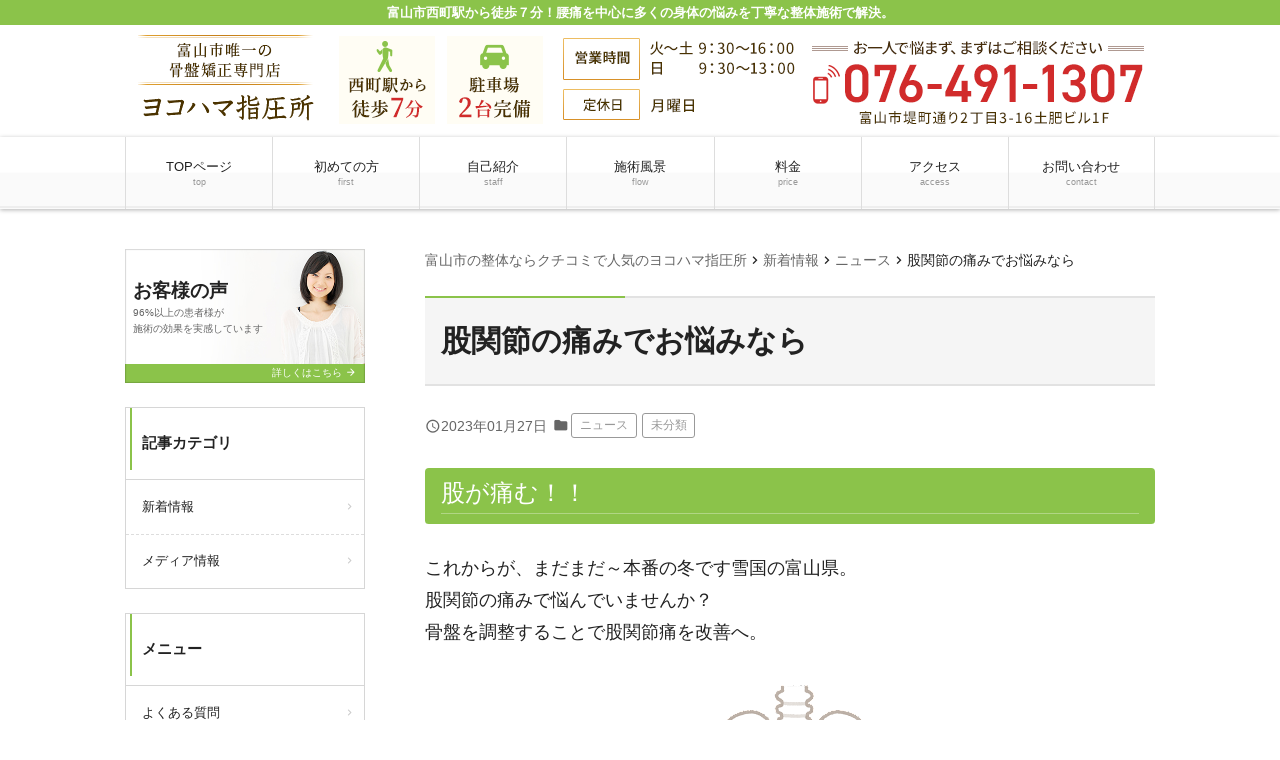

--- FILE ---
content_type: text/html; charset=UTF-8
request_url: https://yokohama-s.com/2023/01/6415/
body_size: 14633
content:
<!doctype html><html dir="ltr" lang="ja"><head><meta name="google-site-verification" content="Hv-mIfpkyhw-wwjy3KfZllSJK2SjttG4NSR_dlnnKIU" />  <script>(function(w,d,s,l,i){w[l]=w[l]||[];w[l].push({'gtm.start':
new Date().getTime(),event:'gtm.js'});var f=d.getElementsByTagName(s)[0],
j=d.createElement(s),dl=l!='dataLayer'?'&l='+l:'';j.async=true;j.src=
'https://www.googletagmanager.com/gtm.js?id='+i+dl;f.parentNode.insertBefore(j,f);
})(window,document,'script','dataLayer','GTM-T7VQF42');</script> 
 <script async src="https://www.googletagmanager.com/gtag/js?id=G-S766563PSC"></script> <script async src="https://www.googletagmanager.com/gtag/js?id=G-9X7FGHZ1T4"></script> <script async src="https://www.googletagmanager.com/gtag/js?id=G-9W3EKTK599"></script> <script>window.dataLayer = window.dataLayer || [];
  function gtag(){dataLayer.push(arguments);}
  gtag('js', new Date());

  gtag('config', 'G-S766563PSC');
  gtag('config', 'G-9X7FGHZ1T4');
  gtag('config', 'G-9W3EKTK599');</script><meta charset="UTF-8"><meta name="viewport" content="width=device-width,initial-scale=1.0,viewport-fit=cover"><link media="all" href="https://yokohama-s.com/wpcms/wp-content/cache/autoptimize/css/autoptimize_d249bade08730ed42114aa051f5e0fcf.css" rel="stylesheet"><title>股関節の痛みでお悩みなら | 富山市の整体ならクチコミで人気のヨコハマ指圧所</title><meta name="description" content="富山市で整体をお探しなら骨盤矯正専門店のヨコハマ指圧所へお越しください。骨盤を調整することで、股関節の痛みを改善しょう！股関節の動きが悪くなっていませんか？骨盤調整で股関節の関節可動域を大きくすることで、歩きやすくなり痛みやコリも楽になる。" /><meta name="robots" content="max-image-preview:large" /><link rel="canonical" href="https://yokohama-s.com/2023/01/6415/" /><meta name="generator" content="All in One SEO (AIOSEO) 4.6.2" /><meta name="google" content="nositelinkssearchbox" /> <script type="application/ld+json" class="aioseo-schema">{"@context":"https:\/\/schema.org","@graph":[{"@type":"Article","@id":"https:\/\/yokohama-s.com\/2023\/01\/6415\/#article","name":"\u80a1\u95a2\u7bc0\u306e\u75db\u307f\u3067\u304a\u60a9\u307f\u306a\u3089 | \u5bcc\u5c71\u5e02\u306e\u6574\u4f53\u306a\u3089\u30af\u30c1\u30b3\u30df\u3067\u4eba\u6c17\u306e\u30e8\u30b3\u30cf\u30de\u6307\u5727\u6240","headline":"\u80a1\u95a2\u7bc0\u306e\u75db\u307f\u3067\u304a\u60a9\u307f\u306a\u3089","author":{"@id":"https:\/\/yokohama-s.com\/author\/t-takada\/#author"},"publisher":{"@id":"https:\/\/yokohama-s.com\/#organization"},"image":{"@type":"ImageObject","url":"https:\/\/yokohama-s.com\/wpcms\/wp-content\/uploads\/2017\/12\/kega_dakkyu_kotsuban.png","@id":"https:\/\/yokohama-s.com\/2023\/01\/6415\/#articleImage","width":180,"height":180,"caption":"\u80a1\u95a2\u7bc0\u306e\u75db\u307f\u8131\u81fc"},"datePublished":"2023-01-27T03:44:23+09:00","dateModified":"2023-01-27T03:44:23+09:00","inLanguage":"ja","mainEntityOfPage":{"@id":"https:\/\/yokohama-s.com\/2023\/01\/6415\/#webpage"},"isPartOf":{"@id":"https:\/\/yokohama-s.com\/2023\/01\/6415\/#webpage"},"articleSection":"\u30cb\u30e5\u30fc\u30b9, \u672a\u5206\u985e"},{"@type":"BreadcrumbList","@id":"https:\/\/yokohama-s.com\/2023\/01\/6415\/#breadcrumblist","itemListElement":[{"@type":"ListItem","@id":"https:\/\/yokohama-s.com\/#listItem","position":1,"name":"\u5bb6","item":"https:\/\/yokohama-s.com\/","nextItem":"https:\/\/yokohama-s.com\/2023\/#listItem"},{"@type":"ListItem","@id":"https:\/\/yokohama-s.com\/2023\/#listItem","position":2,"name":"2023","item":"https:\/\/yokohama-s.com\/2023\/","nextItem":"https:\/\/yokohama-s.com\/2023\/01\/#listItem","previousItem":"https:\/\/yokohama-s.com\/#listItem"},{"@type":"ListItem","@id":"https:\/\/yokohama-s.com\/2023\/01\/#listItem","position":3,"name":"January","previousItem":"https:\/\/yokohama-s.com\/2023\/#listItem"}]},{"@type":"Organization","@id":"https:\/\/yokohama-s.com\/#organization","name":"\u5bcc\u5c71\u5e02\u306e\u6574\u4f53\u306a\u3089\u30af\u30c1\u30b3\u30df\u3067\u4eba\u6c17\u306e\u30e8\u30b3\u30cf\u30de\u6307\u5727\u6240","url":"https:\/\/yokohama-s.com\/"},{"@type":"Person","@id":"https:\/\/yokohama-s.com\/author\/t-takada\/#author","url":"https:\/\/yokohama-s.com\/author\/t-takada\/","name":"t.takada","image":{"@type":"ImageObject","@id":"https:\/\/yokohama-s.com\/2023\/01\/6415\/#authorImage","url":"https:\/\/secure.gravatar.com\/avatar\/e2acfa7f954cb3123db584ce0f8e7adf?s=96&d=mm&r=g","width":96,"height":96,"caption":"t.takada"}},{"@type":"WebPage","@id":"https:\/\/yokohama-s.com\/2023\/01\/6415\/#webpage","url":"https:\/\/yokohama-s.com\/2023\/01\/6415\/","name":"\u80a1\u95a2\u7bc0\u306e\u75db\u307f\u3067\u304a\u60a9\u307f\u306a\u3089 | \u5bcc\u5c71\u5e02\u306e\u6574\u4f53\u306a\u3089\u30af\u30c1\u30b3\u30df\u3067\u4eba\u6c17\u306e\u30e8\u30b3\u30cf\u30de\u6307\u5727\u6240","description":"\u5bcc\u5c71\u5e02\u3067\u6574\u4f53\u3092\u304a\u63a2\u3057\u306a\u3089\u9aa8\u76e4\u77ef\u6b63\u5c02\u9580\u5e97\u306e\u30e8\u30b3\u30cf\u30de\u6307\u5727\u6240\u3078\u304a\u8d8a\u3057\u304f\u3060\u3055\u3044\u3002\u9aa8\u76e4\u3092\u8abf\u6574\u3059\u308b\u3053\u3068\u3067\u3001\u80a1\u95a2\u7bc0\u306e\u75db\u307f\u3092\u6539\u5584\u3057\u3087\u3046\uff01\u80a1\u95a2\u7bc0\u306e\u52d5\u304d\u304c\u60aa\u304f\u306a\u3063\u3066\u3044\u307e\u305b\u3093\u304b\uff1f\u9aa8\u76e4\u8abf\u6574\u3067\u80a1\u95a2\u7bc0\u306e\u95a2\u7bc0\u53ef\u52d5\u57df\u3092\u5927\u304d\u304f\u3059\u308b\u3053\u3068\u3067\u3001\u6b69\u304d\u3084\u3059\u304f\u306a\u308a\u75db\u307f\u3084\u30b3\u30ea\u3082\u697d\u306b\u306a\u308b\u3002","inLanguage":"ja","isPartOf":{"@id":"https:\/\/yokohama-s.com\/#website"},"breadcrumb":{"@id":"https:\/\/yokohama-s.com\/2023\/01\/6415\/#breadcrumblist"},"author":{"@id":"https:\/\/yokohama-s.com\/author\/t-takada\/#author"},"creator":{"@id":"https:\/\/yokohama-s.com\/author\/t-takada\/#author"},"datePublished":"2023-01-27T03:44:23+09:00","dateModified":"2023-01-27T03:44:23+09:00"},{"@type":"WebSite","@id":"https:\/\/yokohama-s.com\/#website","url":"https:\/\/yokohama-s.com\/","name":"\u5bcc\u5c71\u5e02\u306e\u6574\u4f53\u306a\u3089\u30af\u30c1\u30b3\u30df\u3067\u4eba\u6c17\u306e\u30e8\u30b3\u30cf\u30de\u6307\u5727\u6240","description":"\u5bcc\u5c71\u5e02\u897f\u753a\u99c5\u304b\u3089\u5f92\u6b69\uff17\u5206\uff01\u8170\u75db\u3092\u4e2d\u5fc3\u306b\u591a\u304f\u306e\u8eab\u4f53\u306e\u60a9\u307f\u3092\u4e01\u5be7\u306a\u6574\u4f53\u65bd\u8853\u3067\u89e3\u6c7a\u3002","inLanguage":"ja","publisher":{"@id":"https:\/\/yokohama-s.com\/#organization"}}]}</script>  <script src="https://yokohama-s.com/wpcms/wp-includes/js/jquery/jquery.min.js?ver=3.7.1" id="jquery-core-js"></script> <script id="ari-fancybox-js-extra">var ARI_FANCYBOX = {"lightbox":{"backFocus":false,"trapFocus":false,"thumbs":{"hideOnClose":false},"touch":{"vertical":true,"momentum":true},"buttons":["slideShow","fullScreen","thumbs","close"],"lang":"custom","i18n":{"custom":{"PREV":"Previous","NEXT":"Next","PLAY_START":"Start slideshow (P)","PLAY_STOP":"Stop slideshow (P)","FULL_SCREEN":"Full screen (F)","THUMBS":"Thumbnails (G)","CLOSE":"Close (Esc)","ERROR":"The requested content cannot be loaded. <br\/> Please try again later."}}},"convert":{"images":{"convert":true,"post_grouping":true}},"viewers":{"pdfjs":{"url":"https:\/\/yokohama-s.com\/wpcms\/wp-content\/plugins\/ari-fancy-lightbox\/assets\/pdfjs\/web\/viewer.html"}}};</script> <link rel="https://api.w.org/" href="https://yokohama-s.com/wp-json/" /><link rel="alternate" type="application/json" href="https://yokohama-s.com/wp-json/wp/v2/posts/6415" /><link rel='shortlink' href='https://yokohama-s.com/?p=6415' /><link rel="alternate" type="application/json+oembed" href="https://yokohama-s.com/wp-json/oembed/1.0/embed?url=https%3A%2F%2Fyokohama-s.com%2F2023%2F01%2F6415%2F" /><link rel="alternate" type="text/xml+oembed" href="https://yokohama-s.com/wp-json/oembed/1.0/embed?url=https%3A%2F%2Fyokohama-s.com%2F2023%2F01%2F6415%2F&#038;format=xml" />  <script type="application/ld+json">{
    "@context": "https://schema.org",
    "@type": "BreadcrumbList",
    "itemListElement": [
        {
            "@type": "ListItem",
            "position": 1,
            "item": {
                "@id": "https://yokohama-s.com",
                "name": "TOPページ"
            }
        },
        {
            "@type": "ListItem",
            "position": 2,
            "item": {
                "@id": "https://yokohama-s.com/category/news/",
                "name": "ニュース"
            }
        },
        {
            "@type": "ListItem",
            "position": 3,
            "item": {
                "@id": "https://yokohama-s.com/2023/01/6415/",
                "name": "股関節の痛みでお悩みなら"
            }
        }
    ]
}</script> <link rel="icon" href="https://yokohama-s.com/wpcms/wp-content/uploads/2017/12/cropped-1765c1e94195aea79541b43bf31d99dd-32x32.png" sizes="32x32" /><link rel="icon" href="https://yokohama-s.com/wpcms/wp-content/uploads/2017/12/cropped-1765c1e94195aea79541b43bf31d99dd-192x192.png" sizes="192x192" /><link rel="apple-touch-icon" href="https://yokohama-s.com/wpcms/wp-content/uploads/2017/12/cropped-1765c1e94195aea79541b43bf31d99dd-180x180.png" /><meta name="msapplication-TileImage" content="https://yokohama-s.com/wpcms/wp-content/uploads/2017/12/cropped-1765c1e94195aea79541b43bf31d99dd-270x270.png" /> <noscript><style>#bodyLoading {
	display: none;
}</style></noscript></head><body data-rsssl=1 x-ms-format-detection="none" class="post-template-default single single-post postid-6415 single-format-standard wp-embed-responsive kbp2-color-light_green kbp2-webfontnone"><div id="bodyLoading" class="loader-wrap"><div class="loader">Loading...</div></div> <noscript><iframe src="https://www.googletagmanager.com/ns.html?id=GTM-T7VQF42"
height="0" width="0" style="display:none;visibility:hidden"></iframe></noscript><div id="fb-root"></div> <script async defer crossorigin="anonymous" src="https://connect.facebook.net/ja_JP/sdk.js#xfbml=1&version=v15.0" nonce="4FZZUfVz"></script><header id="header" class="header" role="banner"><h1 class="header__title">富山市西町駅から徒歩７分！腰痛を中心に多くの身体の悩みを丁寧な整体施術で解決。</h1><div class="header-img"><p class="sp-show"><a href="tel: 076-491-1307 "><img width="730" height="112" src="https://yokohama-s.com/wpcms/wp-content/uploads/2017/12/sp_header.png" class="attachment-medium_large size-medium_large" alt="" decoding="async" loading="lazy" srcset="https://yokohama-s.com/wpcms/wp-content/uploads/2017/12/sp_header.png 768w, https://yokohama-s.com/wpcms/wp-content/uploads/2017/12/sp_header-300x46.png 300w" sizes="(max-width: 730px) 100vw, 730px" /></a></p><p class="sp-hide"><a href="https://yokohama-s.com/"><img width="1030" height="112" src="https://yokohama-s.com/wpcms/wp-content/uploads/2017/12/pc_header.png" class="attachment-1536x1536 size-1536x1536" alt="" decoding="async" loading="lazy" srcset="https://yokohama-s.com/wpcms/wp-content/uploads/2017/12/pc_header.png 1030w, https://yokohama-s.com/wpcms/wp-content/uploads/2017/12/pc_header-300x33.png 300w, https://yokohama-s.com/wpcms/wp-content/uploads/2017/12/pc_header-1024x111.png 1024w, https://yokohama-s.com/wpcms/wp-content/uploads/2017/12/pc_header-768x84.png 768w" sizes="(max-width: 1030px) 100vw, 1030px" /></a></p></div><nav class="header-nav material-btn-wrap" id="header-nav" role="navigation"><div id="header-nav-inner" class="header-nav-inner"><ul id="menu-%e3%82%b0%e3%83%ad%e3%83%bc%e3%83%90%e3%83%ab%e3%83%8a%e3%83%93" class="header-nav-menu sp-hide-flex"><li id="menu-item-3747" class="menu-item menu-item-type-post_type menu-item-object-page menu-item-home menu-item-3747"><a href="https://yokohama-s.com/">TOPページ<small class="menu-item-description">top</small></a></li><li id="menu-item-4450" class="menu-item menu-item-type-post_type menu-item-object-page menu-item-4450"><a href="https://yokohama-s.com/first/">初めての方<small class="menu-item-description">first</small></a></li><li id="menu-item-3750" class="menu-item menu-item-type-post_type menu-item-object-page menu-item-3750"><a href="https://yokohama-s.com/aboutme/">自己紹介<small class="menu-item-description">staff</small></a></li><li id="menu-item-3748" class="menu-item menu-item-type-post_type menu-item-object-page menu-item-3748"><a href="https://yokohama-s.com/flow/">施術風景<small class="menu-item-description">flow</small></a></li><li id="menu-item-3749" class="menu-item menu-item-type-post_type menu-item-object-page menu-item-3749"><a href="https://yokohama-s.com/price/">料金<small class="menu-item-description">price</small></a></li><li id="menu-item-3739" class="menu-item menu-item-type-post_type menu-item-object-page menu-item-3739"><a href="https://yokohama-s.com/access/">アクセス<small class="menu-item-description">access</small></a></li><li id="menu-item-3740" class="menu-item menu-item-type-post_type menu-item-object-page menu-item-3740"><a href="https://yokohama-s.com/contact/">お問い合わせ<small class="menu-item-description">contact</small></a></li></ul><ul class="header-nav-menu sp-show-flex"><li><a id="mobile-nav-btn" class="mobile-nav-btn" href="#side"><i class="material-icons-round">menu</i>MENU</a></li><li><a href="tel: 076-491-1307 "><i class="material-icons-round">local_phone</i>電話する</a></li><li><a href="/contact"><i class="material-icons-round">event_available</i>WEB予約</a></li><li><a class="scroll-btn" href="/access"><i class="material-icons-round">location_on</i>アクセス</a></li></ul></div></nav></header><div class="container container-side-left" id="container"><main id="main" class="main" role="main"><div class="breadcrumbs"> <span property="itemListElement" typeof="ListItem"><a property="item" typeof="WebPage" title="富山市の整体ならクチコミで人気のヨコハマ指圧所へ移動" href="https://yokohama-s.com" class="home"><span property="name">富山市の整体ならクチコミで人気のヨコハマ指圧所</span></a><meta property="position" content="1"></span><i class="material-icons">chevron_right</i><span property="itemListElement" typeof="ListItem"><a property="item" typeof="WebPage" title="新着情報へ移動" href="https://yokohama-s.com/news/" class="post-root post post-post"><span property="name">新着情報</span></a><meta property="position" content="2"></span><i class="material-icons">chevron_right</i><span property="itemListElement" typeof="ListItem"><a property="item" typeof="WebPage" title="ニュースのカテゴリーアーカイブへ移動" href="https://yokohama-s.com/category/news/" class="taxonomy category"><span property="name">ニュース</span></a><meta property="position" content="3"></span><i class="material-icons">chevron_right</i><span property="itemListElement" typeof="ListItem"><span property="name">股関節の痛みでお悩みなら</span><meta property="position" content="4"></span></div><h2 class="main__title">股関節の痛みでお悩みなら</h2><div class="page-info"><div class="page-info-time"><time datetime="2023-01-27T03:44:23+09:00" pubdate="pubdate"><i class="material-icons-round">query_builder</i>2023年01月27日</time></div><span class="page-info-cats"><i class="material-icons-round">folder</i><a href="https://yokohama-s.com/category/news/">ニュース</a><a href="https://yokohama-s.com/category/%e6%9c%aa%e5%88%86%e9%a1%9e/">未分類</a></span></div><div id="post-6415" class="content-style post-6415 post type-post status-publish format-standard hentry category-news category-2"><h3>股が痛む！！</h3><p>これからが、まだまだ～本番の冬です雪国の富山県。<br /> 股関節の痛みで悩んでいませんか？<br /> 骨盤を調整することで股関節痛を改善へ。</p><p><img decoding="async" src="https://yokohama-s.com/wpcms/wp-content/uploads/2017/12/kega_dakkyu_kotsuban.png" alt="股関節の痛み脱臼" width="180" height="180" class="aligncenter size-full wp-image-6349" srcset="https://yokohama-s.com/wpcms/wp-content/uploads/2017/12/kega_dakkyu_kotsuban.png 180w, https://yokohama-s.com/wpcms/wp-content/uploads/2017/12/kega_dakkyu_kotsuban-150x150.png 150w" sizes="(max-width: 180px) 100vw, 180px" /></p><p>骨盤に股関節がはまっています。<br /> 仙腸関節（骨盤）がズレることで、左右の股関節に影響がでてきます。</p><h4>骨盤のズレが原因で、股関節痛や股関節に負担が。</h4><p>&nbsp;</p><p>診させていただくと、骨盤がズレてお尻から脚にかけて張りがある。<br /> 左右の動きが悪い。バランスが崩れています。<br /> 股関節だけではなく、腰や膝にも影響が。</p><p>&nbsp;</p><p>股関節が痛いので、肩・背中でバランスをとって歩いています。<br /> 肩こりも悩んでおられます。<br /> 骨盤を調整することで、股関節の関節可動域をつけます。</p><p>&nbsp;</p><p>指圧で左右のバランスを整えます。<br /> コリ・かたまりを緩めていきます。<br /> 股関節を開いていく。ストレッチを入れていきます。</p><p>&nbsp;</p><p>動きをつけていきます。<br /> 全身の関節可動域を大きくします。<br /> そうすることで、股関節の痛みも改善される。</p><p>&nbsp;</p><h4>あっ！股関節が痛くない。動きやすい！</h4><p> 喜んでいただけました。<br /> 「すべて骨盤が関係あるんですね。」</p><p>&nbsp;</p><p>そうですね。痛いところ、股関節に意識がいってしまいますが。<br /> 骨盤を調整しないと、中々改善されませんよ〇〇さん。<br /> 痛くなってからではなく、悪くならないように予防することが大切です。</p><p>&nbsp;</p><h4>股関節脱臼・臼蓋形成不全で悩んでいられる方も</h4><p>骨盤が関係しています。</p><p>骨盤調整することで、これらも楽になってくる。<br /> あきらめずに骨盤調整を続けてみてください。</p><p>&nbsp;</p><p>骨盤矯正専門店の富山市ヨコハマ指圧所へお越しください。</p></div><div class="nav-links page-links"><a href="https://yokohama-s.com/2023/01/6411/" rel="prev">< PREV - <strong>椎間板ヘルニアでお悩みなら手術の前に</strong></a><a href="https://yokohama-s.com/2023/01/6419/" rel="next">NEXT - <strong>体の歪みでお悩みなら</strong> ></a></div><aside id="close" class="close" role="complementary"><div class="close-info"><h3 class="close-info__title"><i class="material-icons-round">info_outline</i>ヨコハマ指圧所</h3><div class="close-info-content-wrap"><div class="close-info-content"><dl><dt>住所</dt><dd>富山市堤町通り２丁目3-16土肥ビル1Ｆ</dd><dt>電話番号</dt><dd class="close-info-content__tel"><a href="tel: 076-491-1307 "><i class="material-icons-round">contact_phone</i> 076-491-1307 </a></dd></dl><p class="close-info-content__btn"><a href="/contact" class="link-btn link-btn--block"><i class="material-icons-round">event_available</i> ご予約は24時間受付中</a></p><dl><dt>営業時間</dt><dd>火～土曜 9:30～16:00<br /> 日曜　9:30～13:00</dd><dt>休業日</dt><dd>月曜日</dd></dl></div><div class="close-info-content"><dl id="main_map"><dt>アクセス</dt><dd>・ JR富山駅南口（正面口）から市電<br /> (富山地鉄市内電車)の富山駅前から南富山駅前行きに乗車８分、西町で下車。西町駅から徒歩７分<br /> ・富山駅から車で7分<br /> ・北陸自動車道富山インターから車で10分<br /> ・富山空港から車で２０分</dd></dl><figure class="close-info-content__map"><iframe src="https://www.google.com/maps/embed?pb=!1m14!1m8!1m3!1d6398.7923258528335!2d137.221661!3d36.689017!3m2!1i1024!2i768!4f13.1!3m3!1m2!1s0x0%3A0xfdae668bbe8c7e75!2z44Oo44Kz44OP44Oe5oyH5Zyn5omA!5e0!3m2!1sja!2sjp!4v1661820523220!5m2!1sja!2sjp" width="600" height="450" style="border:0;" allowfullscreen="" loading="lazy" referrerpolicy="no-referrer-when-downgrade"></iframe></figure></div></div></div></aside></main><div class="side" id="side" role="complementary"><div id="side-inner" class="side-inner"><ul id="menu-%e3%82%b0%e3%83%ad%e3%83%bc%e3%83%90%e3%83%ab%e3%83%8a%e3%83%93-5" class="mobile-nav sp-show"><li class="menu-item menu-item-type-post_type menu-item-object-page menu-item-home menu-item-3747"><a href="https://yokohama-s.com/">TOPページ<small class="menu-item-description">top</small></a></li><li class="menu-item menu-item-type-post_type menu-item-object-page menu-item-4450"><a href="https://yokohama-s.com/first/">初めての方<small class="menu-item-description">first</small></a></li><li class="menu-item menu-item-type-post_type menu-item-object-page menu-item-3750"><a href="https://yokohama-s.com/aboutme/">自己紹介<small class="menu-item-description">staff</small></a></li><li class="menu-item menu-item-type-post_type menu-item-object-page menu-item-3748"><a href="https://yokohama-s.com/flow/">施術風景<small class="menu-item-description">flow</small></a></li><li class="menu-item menu-item-type-post_type menu-item-object-page menu-item-3749"><a href="https://yokohama-s.com/price/">料金<small class="menu-item-description">price</small></a></li><li class="menu-item menu-item-type-post_type menu-item-object-page menu-item-3739"><a href="https://yokohama-s.com/access/">アクセス<small class="menu-item-description">access</small></a></li><li class="menu-item menu-item-type-post_type menu-item-object-page menu-item-3740"><a href="https://yokohama-s.com/contact/">お問い合わせ<small class="menu-item-description">contact</small></a></li></ul><div id="kbp2_custom_widget_banner_text-2" class="widget kbp2_custom_widget_banner_text-2 widget_banner"><figure><img src="https://yokohama-s.com/wpcms/wp-content/themes/kudoken-blog-plan-2/resources/assets/images/common/bg__bnr--01.jpg" alt=""><figcaption><a href="https://yokohama-s.com/voice/"><span class="widget_banner__title">お客様の声</span><span class="widget_banner__text">96%以上の患者様が<br /> 施術の効果を実感しています</span><span class="widget_banner__btn">詳しくはこちら <i class="material-icons-round">arrow_forward</i></span></a></figcaption></figure></div><div id="nav_menu-4" class="widget nav_menu-4 widget_nav_menu"><h3 class="widgettitle">記事カテゴリ</h3><div class="menu-%e6%97%a5%e8%a8%98%e3%80%81%e6%96%b0%e7%9d%80%e6%83%85%e5%a0%b1-container"><ul id="menu-%e6%97%a5%e8%a8%98%e3%80%81%e6%96%b0%e7%9d%80%e6%83%85%e5%a0%b1-4" class="menu"><li class="menu-item menu-item-type-custom menu-item-object-custom menu-item-4461"><a href="https://yokohama-s.com/category/news/">新着情報</a></li><li class="menu-item menu-item-type-custom menu-item-object-custom menu-item-4462"><a href="/media">メディア情報</a></li></ul></div></div><div id="nav_menu-2" class="widget nav_menu-2 widget_nav_menu"><h3 class="widgettitle">メニュー</h3><div class="menu-%e5%b7%a6%e3%82%b5%e3%82%a4%e3%83%89%e3%83%a1%e3%83%8b%e3%83%a5%e3%83%bc-container"><ul id="menu-%e5%b7%a6%e3%82%b5%e3%82%a4%e3%83%89%e3%83%a1%e3%83%8b%e3%83%a5%e3%83%bc-4" class="menu"><li class="menu-item menu-item-type-post_type menu-item-object-page menu-item-4447"><a href="https://yokohama-s.com/question/">よくある質問</a></li><li class="menu-item menu-item-type-post_type menu-item-object-page menu-item-4446"><a href="https://yokohama-s.com/tennai/">店内風景</a></li><li class="menu-item menu-item-type-post_type menu-item-object-page menu-item-4445"><a href="https://yokohama-s.com/body-care/">体のケア</a></li><li class="menu-item menu-item-type-post_type menu-item-object-page menu-item-4444"><a href="https://yokohama-s.com/karadanoyugami/">体の歪み</a></li><li class="menu-item menu-item-type-post_type menu-item-object-page menu-item-9352"><a href="https://yokohama-s.com/female-pelvic-care/">女性の骨盤ケア</a></li><li class="menu-item menu-item-type-post_type menu-item-object-page menu-item-9354"><a href="https://yokohama-s.com/sports-massage/">スポーツマッサージ</a></li><li class="menu-item menu-item-type-post_type menu-item-object-page menu-item-9355"><a href="https://yokohama-s.com/sports-seitai/">スポーツ整体</a></li><li class="menu-item menu-item-type-post_type menu-item-object-page menu-item-9356"><a href="https://yokohama-s.com/sports-care/">スポーツケア</a></li><li class="menu-item menu-item-type-post_type menu-item-object-page menu-item-9357"><a href="https://yokohama-s.com/okyaku-kyousei/">Ｏ脚矯正</a></li><li class="menu-item menu-item-type-post_type menu-item-object-page menu-item-10029"><a href="https://yokohama-s.com/maternitymassage/">マタ二ティマッサージ</a></li><li class="menu-item menu-item-type-post_type menu-item-object-page menu-item-9928"><a href="https://yokohama-s.com/backpaincorset/">腰痛コルセットについて</a></li><li class="menu-item menu-item-type-post_type menu-item-object-page menu-item-9938"><a href="https://yokohama-s.com/kneesupporter/">膝サポーターについて</a></li><li class="menu-item menu-item-type-post_type menu-item-object-page menu-item-9958"><a href="https://yokohama-s.com/pelvicbelt/">骨盤ベルトについて</a></li><li class="menu-item menu-item-type-post_type menu-item-object-page menu-item-9974"><a href="https://yokohama-s.com/neckcorset/">首コルセットについて</a></li><li class="menu-item menu-item-type-post_type menu-item-object-page menu-item-10001"><a href="https://yokohama-s.com/musclestiffness/">筋肉のこりについて</a></li><li class="menu-item menu-item-type-post_type menu-item-object-page menu-item-10019"><a href="https://yokohama-s.com/painmedication/">痛み止め薬、注射について</a></li><li class="menu-item menu-item-type-post_type menu-item-object-page menu-item-10054"><a href="https://yokohama-s.com/kneehyaluronicacid/">膝ヒアルロン酸注射について</a></li><li class="menu-item menu-item-type-post_type menu-item-object-page menu-item-10041"><a href="https://yokohama-s.com/strokesequelae/">脳卒中後遺症について</a></li><li class="menu-item menu-item-type-post_type menu-item-object-page menu-item-10091"><a href="https://yokohama-s.com/andropause/">男性更年期障害について</a></li><li class="menu-item menu-item-type-post_type menu-item-object-page menu-item-10107"><a href="https://yokohama-s.com/afterbaseballelbowsurgery/">野球肘手術後について</a></li><li class="menu-item menu-item-type-post_type menu-item-object-page menu-item-10220"><a href="https://yokohama-s.com/impingementsyndrome/">インピンジメント症候群について</a></li><li class="menu-item menu-item-type-post_type menu-item-object-page menu-item-10138"><a href="https://yokohama-s.com/oldage/">老害について</a></li><li class="menu-item menu-item-type-post_type menu-item-object-page menu-item-10145"><a href="https://yokohama-s.com/monsterpatient/">モンスター患者について</a></li><li class="menu-item menu-item-type-post_type menu-item-object-page menu-item-10270"><a href="https://yokohama-s.com/aging/">加齢について</a></li><li class="menu-item menu-item-type-post_type menu-item-object-page menu-item-10280"><a href="https://yokohama-s.com/constriction/">くびれについて</a></li><li class="menu-item menu-item-type-post_type menu-item-object-page menu-item-10294"><a href="https://yokohama-s.com/evilspirit/">邪気について</a></li><li class="menu-item menu-item-type-post_type menu-item-object-page menu-item-10313"><a href="https://yokohama-s.com/temperaturedifferencefatigue/">寒暖差疲労について</a></li><li class="menu-item menu-item-type-post_type menu-item-object-page menu-item-10328"><a href="https://yokohama-s.com/yogaseitai/">ヨガと整体について</a></li><li class="menu-item menu-item-type-post_type menu-item-object-page menu-item-10382"><a href="https://yokohama-s.com/feelingofclogging/">詰まり感について</a></li><li class="menu-item menu-item-type-post_type menu-item-object-page menu-item-10438"><a href="https://yokohama-s.com/strainedknee/">ぎっくり膝について</a></li><li class="menu-item menu-item-type-post_type menu-item-object-page menu-item-10453"><a href="https://yokohama-s.com/tennkituu/">天気痛について</a></li><li class="menu-item menu-item-type-post_type menu-item-object-page menu-item-10472"><a href="https://yokohama-s.com/karadanokori/">体のこりについて</a></li><li class="menu-item menu-item-type-post_type menu-item-object-page menu-item-10521"><a href="https://yokohama-s.com/choukatsumassage/">腸活マッサージについて</a></li><li class="menu-item menu-item-type-post_type menu-item-object-page menu-item-10578"><a href="https://yokohama-s.com/hiroukaifuku/">疲労回復について</a></li><li class="menu-item menu-item-type-post_type menu-item-object-page menu-item-10596"><a href="https://yokohama-s.com/katakorizutuu/">肩こり頭痛について</a></li><li class="menu-item menu-item-type-post_type menu-item-object-page menu-item-10613"><a href="https://yokohama-s.com/kubikorizutuu/">首こり頭痛について</a></li><li class="menu-item menu-item-type-post_type menu-item-object-page menu-item-10635"><a href="https://yokohama-s.com/neurosis/">神経症について</a></li><li class="menu-item menu-item-type-post_type menu-item-object-page menu-item-10650"><a href="https://yokohama-s.com/sumahokubi/">スマホ首について</a></li><li class="menu-item menu-item-type-post_type menu-item-object-page menu-item-10659"><a href="https://yokohama-s.com/fibromyalgia/">線維筋痛症について</a></li></ul></div></div><div id="nav_menu-7" class="widget nav_menu-7 widget_nav_menu"><h3 class="widgettitle">腰回りの症状</h3><div class="menu-%e8%85%b0%e5%9b%9e%e3%82%8a%e3%81%ae%e7%97%87%e7%8a%b6-container"><ul id="menu-%e8%85%b0%e5%9b%9e%e3%82%8a%e3%81%ae%e7%97%87%e7%8a%b6-4" class="menu"><li class="menu-item menu-item-type-post_type menu-item-object-page menu-item-8936"><a href="https://yokohama-s.com/youtsu/">腰痛</a></li><li class="menu-item menu-item-type-post_type menu-item-object-page menu-item-8935"><a href="https://yokohama-s.com/gikkurigoshi/">ぎっくり腰</a></li><li class="menu-item menu-item-type-post_type menu-item-object-page menu-item-8934"><a href="https://yokohama-s.com/zakotsu-shinkeitsu/">坐骨神経痛</a></li><li class="menu-item menu-item-type-custom menu-item-object-custom menu-item-8937"><a href="https://yokohama-s.com/case/hernia/">椎間板ヘルニア</a></li><li class="menu-item menu-item-type-custom menu-item-object-custom menu-item-8938"><a href="https://yokohama-s.com/case/spinal-stenosis/">脊柱管狭窄症</a></li><li class="menu-item menu-item-type-custom menu-item-object-custom menu-item-8939"><a href="https://yokohama-s.com/case/hippaine/">お尻の痛み</a></li><li class="menu-item menu-item-type-custom menu-item-object-custom menu-item-8940"><a href="https://yokohama-s.com/case/suberisyou/">すべり症</a></li><li class="menu-item menu-item-type-custom menu-item-object-custom menu-item-8941"><a href="https://yokohama-s.com/case/postpartum-back-pain/">産後の腰痛</a></li><li class="menu-item menu-item-type-post_type menu-item-object-case menu-item-9289"><a href="https://yokohama-s.com/case/chronic-lower-back-pain/">慢性腰痛について</a></li><li class="menu-item menu-item-type-post_type menu-item-object-case menu-item-9290"><a href="https://yokohama-s.com/case/stiff-lower-back/">腰こりについて</a></li><li class="menu-item menu-item-type-post_type menu-item-object-case menu-item-9291"><a href="https://yokohama-s.com/case/stiff-buttocks/">お尻こりについて</a></li><li class="menu-item menu-item-type-post_type menu-item-object-case menu-item-9292"><a href="https://yokohama-s.com/case/lower-back-stiffness/">腰の張りについて</a></li><li class="menu-item menu-item-type-post_type menu-item-object-case menu-item-9293"><a href="https://yokohama-s.com/case/back-pain-during-pregnancy/">妊娠中の腰痛について</a></li><li class="menu-item menu-item-type-post_type menu-item-object-case menu-item-9294"><a href="https://yokohama-s.com/case/piriformis-syndrome/">梨状筋症候群について</a></li><li class="menu-item menu-item-type-custom menu-item-object-custom menu-item-9454"><a href="https://yokohama-s.com/case/pelvis-distortion/">骨盤の歪みについて</a></li><li class="menu-item menu-item-type-post_type menu-item-object-case menu-item-9552"><a href="https://yokohama-s.com/case/about-degenerative-lumbar-spondylosis/">変形性腰椎症について</a></li><li class="menu-item menu-item-type-post_type menu-item-object-case menu-item-9553"><a href="https://yokohama-s.com/case/regarding-improvement-of-sacroiliac-joint-disorders/">仙腸関節障害の改善について</a></li><li class="menu-item menu-item-type-post_type menu-item-object-case menu-item-9555"><a href="https://yokohama-s.com/case/regarding-improvement-of-arched-back/">反り腰の改善について</a></li><li class="menu-item menu-item-type-post_type menu-item-object-case menu-item-9556"><a href="https://yokohama-s.com/case/about-improving-lower-back-pain/">腰痛症の改善について</a></li><li class="menu-item menu-item-type-custom menu-item-object-custom menu-item-9780"><a href="https://yokohama-s.com/case/after_back_pain_surgery/">腰痛手術後の痛み</a></li><li class="menu-item menu-item-type-custom menu-item-object-custom menu-item-9781"><a href="https://yokohama-s.com/case/after_herniated_disc-surgery/">椎間板ヘルニア手術後の痛み痺れ</a></li><li class="menu-item menu-item-type-custom menu-item-object-custom menu-item-9782"><a href="https://yokohama-s.com/case/after_spinal_stenosis_surgery/">脊柱管狭窄症手術後の痛み痺れ</a></li><li class="menu-item menu-item-type-post_type menu-item-object-case menu-item-9857"><a href="https://yokohama-s.com/case/deskwork/">デスクワーク腰痛について</a></li><li class="menu-item menu-item-type-post_type menu-item-object-case menu-item-10507"><a href="https://yokohama-s.com/case/bikotsu/">尾骨痛について</a></li><li class="menu-item menu-item-type-post_type menu-item-object-case menu-item-10508"><a href="https://yokohama-s.com/case/chikotsu/">恥骨痛について</a></li></ul></div></div><div id="nav_menu-12" class="widget nav_menu-12 widget_nav_menu"><h3 class="widgettitle">姿勢矯正など</h3><div class="menu-%e5%a7%bf%e5%8b%a2%e7%9f%af%e6%ad%a3%e3%81%aa%e3%81%a9-container"><ul id="menu-%e5%a7%bf%e5%8b%a2%e7%9f%af%e6%ad%a3%e3%81%aa%e3%81%a9-4" class="menu"><li class="menu-item menu-item-type-post_type menu-item-object-page menu-item-8943"><a href="https://yokohama-s.com/kotsuban-kyosei/">骨盤矯正</a></li><li class="menu-item menu-item-type-post_type menu-item-object-page menu-item-8942"><a href="https://yokohama-s.com/nekoze-kyousei/">猫背矯正</a></li><li class="menu-item menu-item-type-custom menu-item-object-custom menu-item-8944"><a href="https://yokohama-s.com/case/maternity/">マタニティ整体</a></li><li class="menu-item menu-item-type-custom menu-item-object-custom menu-item-8945"><a href="https://yokohama-s.com/case/pelvis-correction/">産後の骨盤矯正</a></li><li class="menu-item menu-item-type-custom menu-item-object-custom menu-item-8946"><a href="https://yokohama-s.com/case/posture-correction/">姿勢矯正</a></li><li class="menu-item menu-item-type-post_type menu-item-object-case menu-item-9282"><a href="https://yokohama-s.com/case/cracking-bodywork/">ボキボキ整体について</a></li><li class="menu-item menu-item-type-post_type menu-item-object-case menu-item-9283"><a href="https://yokohama-s.com/case/postpartum-care/">産後ケアについて</a></li><li class="menu-item menu-item-type-post_type menu-item-object-case menu-item-9549"><a href="https://yokohama-s.com/case/about-the-effects-of-massage/">マッサージの効果について</a></li><li class="menu-item menu-item-type-post_type menu-item-object-case menu-item-10564"><a href="https://yokohama-s.com/case/pilates/">ピラティスと整体について</a></li><li class="menu-item menu-item-type-custom menu-item-object-custom menu-item-9784"><a href="https://yokohama-s.com/case/pelvic_adjustment_during_pregnancy/">妊娠中の骨盤矯正</a></li><li class="menu-item menu-item-type-post_type menu-item-object-case menu-item-10565"><a href="https://yokohama-s.com/case/bridal/">ブライダル整体について</a></li><li class="menu-item menu-item-type-post_type menu-item-object-case menu-item-10566"><a href="https://yokohama-s.com/case/sauna/">サウナと整体について</a></li></ul></div></div><div id="nav_menu-13" class="widget nav_menu-13 widget_nav_menu"><h3 class="widgettitle">肩周辺の痛み</h3><div class="menu-%e8%82%a9%e5%91%a8%e8%be%ba%e3%81%ae%e7%97%9b%e3%81%bf-container"><ul id="menu-%e8%82%a9%e5%91%a8%e8%be%ba%e3%81%ae%e7%97%9b%e3%81%bf-4" class="menu"><li class="menu-item menu-item-type-post_type menu-item-object-page menu-item-8947"><a href="https://yokohama-s.com/katakori/">肩こり</a></li><li class="menu-item menu-item-type-custom menu-item-object-custom menu-item-8948"><a href="https://yokohama-s.com/case/sijukata-gojukata/">四十肩・五十肩</a></li><li class="menu-item menu-item-type-custom menu-item-object-custom menu-item-8949"><a href="https://yokohama-s.com/case/backpaine/">背中の痛み</a></li><li class="menu-item menu-item-type-custom menu-item-object-custom menu-item-8950"><a href="https://yokohama-s.com/case/scapula-peeling/">肩甲骨はがし</a></li><li class="menu-item menu-item-type-custom menu-item-object-custom menu-item-8951"><a href="https://yokohama-s.com/case/makikata/">巻き肩</a></li><li class="menu-item menu-item-type-custom menu-item-object-custom menu-item-8952"><a href="https://yokohama-s.com/case/stiff-back/">背中こり</a></li><li class="menu-item menu-item-type-custom menu-item-object-custom menu-item-8953"><a href="https://yokohama-s.com/case/gikkurisenaka/">ぎっくり背中</a></li><li class="menu-item menu-item-type-custom menu-item-object-custom menu-item-8954"><a href="https://yokohama-s.com/case/intercostal-neuralgia/">肋間神経痛</a></li><li class="menu-item menu-item-type-post_type menu-item-object-case menu-item-9286"><a href="https://yokohama-s.com/case/improvement-of-scoliosis/">側湾症の改善について</a></li><li class="menu-item menu-item-type-post_type menu-item-object-case menu-item-9551"><a href="https://yokohama-s.com/case/about-shoulder-osteoarthritis/">変形性肩関節症について</a></li></ul></div></div><div id="nav_menu-11" class="widget nav_menu-11 widget_nav_menu"><h3 class="widgettitle">頭部の症状</h3><div class="menu-%e9%a0%ad%e9%83%a8%e3%81%ae%e7%97%87%e7%8a%b6-container"><ul id="menu-%e9%a0%ad%e9%83%a8%e3%81%ae%e7%97%87%e7%8a%b6-4" class="menu"><li class="menu-item menu-item-type-custom menu-item-object-custom menu-item-8955"><a href="https://yokohama-s.com/zutsu/">頭痛</a></li><li class="menu-item menu-item-type-custom menu-item-object-custom menu-item-8956"><a href="https://yokohama-s.com/case/migraine/">偏頭痛</a></li><li class="menu-item menu-item-type-custom menu-item-object-custom menu-item-8957"><a href="https://yokohama-s.com/case/do-ganshinkei-mahi/">動眼神経麻痺</a></li><li class="menu-item menu-item-type-custom menu-item-object-custom menu-item-8958"><a href="https://yokohama-s.com/case/brain-fatigue/">脳疲労</a></li><li class="menu-item menu-item-type-custom menu-item-object-custom menu-item-8959"><a href="https://yokohama-s.com/case/kumomakukashukketsukoisho/">くも膜下出血後遺症</a></li><li class="menu-item menu-item-type-post_type menu-item-object-case menu-item-9305"><a href="https://yokohama-s.com/case/aftereffects-of-cerebral-infarction/">脳梗塞後遺症について</a></li><li class="menu-item menu-item-type-post_type menu-item-object-case menu-item-9306"><a href="https://yokohama-s.com/case/aftereffects-of-cerebral-hemorrhage/">脳出血後遺症について</a></li></ul></div></div><div id="nav_menu-10" class="widget nav_menu-10 widget_nav_menu"><h3 class="widgettitle">スポーツ系の症状</h3><div class="menu-%e3%82%b9%e3%83%9d%e3%83%bc%e3%83%84%e7%b3%bb%e3%81%ab%e3%82%88%e3%82%8b%e7%97%87%e7%8a%b6-container"><ul id="menu-%e3%82%b9%e3%83%9d%e3%83%bc%e3%83%84%e7%b3%bb%e3%81%ab%e3%82%88%e3%82%8b%e7%97%87%e7%8a%b6-4" class="menu"><li class="menu-item menu-item-type-custom menu-item-object-custom menu-item-8963"><a href="https://yokohama-s.com/sports-shougai/">スポーツ障害</a></li><li class="menu-item menu-item-type-custom menu-item-object-custom menu-item-8964"><a href="https://yokohama-s.com/case/lateral-epicondylitis/">テニス肘</a></li><li class="menu-item menu-item-type-custom menu-item-object-custom menu-item-8965"><a href="https://yokohama-s.com/case/yips/">イップス</a></li><li class="menu-item menu-item-type-custom menu-item-object-custom menu-item-8966"><a href="https://yokohama-s.com/case/plantar-fasciitis/">足底筋膜炎</a></li><li class="menu-item menu-item-type-custom menu-item-object-custom menu-item-8967"><a href="https://yokohama-s.com/case/medial-tibial-stress-syndrome/">シンスプリント</a></li><li class="menu-item menu-item-type-custom menu-item-object-custom menu-item-8968"><a href="https://yokohama-s.com/case/sprain/">捻挫</a></li><li class="menu-item menu-item-type-custom menu-item-object-custom menu-item-8969"><a href="https://yokohama-s.com/case/achillestendon/">アキレス腱炎</a></li><li class="menu-item menu-item-type-custom menu-item-object-custom menu-item-8970"><a href="https://yokohama-s.com/case/growing-pains/">成長痛</a></li><li class="menu-item menu-item-type-custom menu-item-object-custom menu-item-8971"><a href="https://yokohama-s.com/case/osgood/">オスグッド</a></li><li class="menu-item menu-item-type-custom menu-item-object-custom menu-item-8973"><a href="https://yokohama-s.com/case/weaned-off-meat/">肉離れ</a></li><li class="menu-item menu-item-type-custom menu-item-object-custom menu-item-8972"><a href="https://yokohama-s.com/case/janpa-hiza/">ジャンパー膝</a></li><li class="menu-item menu-item-type-custom menu-item-object-custom menu-item-8974"><a href="https://yokohama-s.com/case/baseball-elbow/">野球肘</a></li><li class="menu-item menu-item-type-custom menu-item-object-custom menu-item-8975"><a href="https://yokohama-s.com/case/gorufuhiji/">ゴルフ肘</a></li><li class="menu-item menu-item-type-custom menu-item-object-custom menu-item-8976"><a href="https://yokohama-s.com/case/baseball-shoulder/">野球肩</a></li><li class="menu-item menu-item-type-custom menu-item-object-custom menu-item-8977"><a href="https://yokohama-s.com/case/muscle-pain/">筋肉痛</a></li><li class="menu-item menu-item-type-post_type menu-item-object-case menu-item-9310"><a href="https://yokohama-s.com/case/runners-knee/">ランナー膝</a></li><li class="menu-item menu-item-type-post_type menu-item-object-case menu-item-9311"><a href="https://yokohama-s.com/case/thrushitis/">鵞足炎</a></li><li class="menu-item menu-item-type-post_type menu-item-object-case menu-item-9312"><a href="https://yokohama-s.com/case/groin-pain/">グロインペイン</a></li><li class="menu-item menu-item-type-post_type menu-item-object-case menu-item-9313"><a href="https://yokohama-s.com/case/tanasyougai/">棚障害の改善</a></li><li class="menu-item menu-item-type-custom menu-item-object-custom menu-item-9460"><a href="https://yokohama-s.com/case/pitching-disability/">投球障害</a></li><li class="menu-item menu-item-type-custom menu-item-object-custom menu-item-9461"><a href="https://yokohama-s.com/case/overuse/">オーバーユース</a></li><li class="menu-item menu-item-type-custom menu-item-object-custom menu-item-9462"><a href="https://yokohama-s.com/case/soccer-knees/">サッカー膝</a></li><li class="menu-item menu-item-type-custom menu-item-object-custom menu-item-9463"><a href="https://yokohama-s.com/case/running-disability/">ランニング障害</a></li><li class="menu-item menu-item-type-post_type menu-item-object-case menu-item-9550"><a href="https://yokohama-s.com/case/about-improving-hamstring-syndrome/">ハムストリングス症候群の改善について</a></li><li class="menu-item menu-item-type-post_type menu-item-object-case menu-item-9557"><a href="https://yokohama-s.com/case/about-poor-condition/">コンディション不良について</a></li><li class="menu-item menu-item-type-post_type menu-item-object-case menu-item-10414"><a href="https://yokohama-s.com/case/fukusyakin/">腹斜筋の痛みについて</a></li></ul></div></div><div id="nav_menu-9" class="widget nav_menu-9 widget_nav_menu"><h3 class="widgettitle">膝関連の症状</h3><div class="menu-%e8%86%9d%e9%96%a2%e9%80%a3%e3%81%ae%e7%97%87%e7%8a%b6-container"><ul id="menu-%e8%86%9d%e9%96%a2%e9%80%a3%e3%81%ae%e7%97%87%e7%8a%b6-4" class="menu"><li class="menu-item menu-item-type-post_type menu-item-object-page menu-item-8978"><a href="https://yokohama-s.com/hizatsu/">膝痛</a></li><li class="menu-item menu-item-type-custom menu-item-object-custom menu-item-8979"><a href="https://yokohama-s.com/case/knee-osteoarthritis/">変形性膝関節症</a></li><li class="menu-item menu-item-type-custom menu-item-object-custom menu-item-9455"><a href="https://yokohama-s.com/case/knees-swelling/">膝のむくみ張りについて</a></li><li class="menu-item menu-item-type-custom menu-item-object-custom menu-item-9777"><a href="https://yokohama-s.com/case/after_knee_osteoarthritis_surgery/">変形性膝関節症手術後の痛み</a></li><li class="menu-item menu-item-type-custom menu-item-object-custom menu-item-9778"><a href="https://yokohama-s.com/case/after_knee_surgery/">膝手術後の痛み腫れ曲がらない</a></li><li class="menu-item menu-item-type-post_type menu-item-object-case menu-item-9861"><a href="https://yokohama-s.com/case/no-seiza/">正座ができない状態について</a></li></ul></div></div><div id="nav_menu-8" class="widget nav_menu-8 widget_nav_menu"><h3 class="widgettitle">首関連の症状</h3><div class="menu-%e9%a6%96%e9%96%a2%e9%80%a3%e3%81%ae%e7%97%87%e7%8a%b6-container"><ul id="menu-%e9%a6%96%e9%96%a2%e9%80%a3%e3%81%ae%e7%97%87%e7%8a%b6-4" class="menu"><li class="menu-item menu-item-type-post_type menu-item-object-page menu-item-8980"><a href="https://yokohama-s.com/kubikori/">首こり</a></li><li class="menu-item menu-item-type-custom menu-item-object-custom menu-item-8981"><a href="https://yokohama-s.com/case/mutiuti/">むち打ち</a></li><li class="menu-item menu-item-type-custom menu-item-object-custom menu-item-8982"><a href="https://yokohama-s.com/case/text-neck/">ストレートネック</a></li><li class="menu-item menu-item-type-custom menu-item-object-custom menu-item-8983"><a href="https://yokohama-s.com/case/cervical-hernia/">頚椎ヘルニア</a></li><li class="menu-item menu-item-type-custom menu-item-object-custom menu-item-8984"><a href="https://yokohama-s.com/case/nechigae/">寝違え</a></li><li class="menu-item menu-item-type-post_type menu-item-object-case menu-item-9308"><a href="https://yokohama-s.com/case/neck-and-shoulder-pain/">首肩の張り痛みについて</a></li><li class="menu-item menu-item-type-custom menu-item-object-custom menu-item-9458"><a href="https://yokohama-s.com/case/gikkurikubi/">ぎっくり首について</a></li><li class="menu-item menu-item-type-post_type menu-item-object-case menu-item-9558"><a href="https://yokohama-s.com/case/about-improving-cervical-spondylosis/">頚椎症の改善について</a></li><li class="menu-item menu-item-type-custom menu-item-object-custom menu-item-9560"><a href="https://yokohama-s.com/case/about-degenerative-cervical-spondylosisabout-degenerative-cervical-spondylosis/">変形性頚椎症について</a></li><li class="menu-item menu-item-type-custom menu-item-object-custom menu-item-9783"><a href="https://yokohama-s.com/case/after_neck_surgery/">首手術後の痛み痺れ</a></li></ul></div></div><div id="nav_menu-14" class="widget nav_menu-14 widget_nav_menu"><h3 class="widgettitle">自律神経系の症状</h3><div class="menu-%e8%87%aa%e5%be%8b%e7%a5%9e%e7%b5%8c%e7%b3%bb%e3%81%ae%e7%97%87%e7%8a%b6-container"><ul id="menu-%e8%87%aa%e5%be%8b%e7%a5%9e%e7%b5%8c%e7%b3%bb%e3%81%ae%e7%97%87%e7%8a%b6-4" class="menu"><li class="menu-item menu-item-type-custom menu-item-object-custom menu-item-8985"><a href="https://yokohama-s.com/case/autonomic-ataxia/">自律神経失調症</a></li><li class="menu-item menu-item-type-custom menu-item-object-custom menu-item-8986"><a href="https://yokohama-s.com/case/menopause/">更年期障害</a></li><li class="menu-item menu-item-type-custom menu-item-object-custom menu-item-8987"><a href="https://yokohama-s.com/case/insomnia/">不眠症</a></li><li class="menu-item menu-item-type-custom menu-item-object-custom menu-item-8988"><a href="https://yokohama-s.com/case/depression/">うつ病</a></li><li class="menu-item menu-item-type-custom menu-item-object-custom menu-item-8989"><a href="https://yokohama-s.com/case/unspecified-complaint/">不定愁訴</a></li><li class="menu-item menu-item-type-custom menu-item-object-custom menu-item-8990"><a href="https://yokohama-s.com/case/malaise/">倦怠感</a></li><li class="menu-item menu-item-type-custom menu-item-object-custom menu-item-8991"><a href="https://yokohama-s.com/case/panic-disorder/">パニック障害</a></li><li class="menu-item menu-item-type-custom menu-item-object-custom menu-item-8992"><a href="https://yokohama-s.com/case/stress/">ストレス</a></li><li class="menu-item menu-item-type-custom menu-item-object-custom menu-item-8993"><a href="https://yokohama-s.com/case/neuralgia/">神経痛</a></li><li class="menu-item menu-item-type-custom menu-item-object-custom menu-item-8994"><a href="https://yokohama-s.com/case/joint-pain/">関節痛</a></li><li class="menu-item menu-item-type-post_type menu-item-object-case menu-item-9296"><a href="https://yokohama-s.com/case/eliminate-fatigue/">疲労感の解消について</a></li><li class="menu-item menu-item-type-post_type menu-item-object-case menu-item-9297"><a href="https://yokohama-s.com/case/anorexia/">食欲不振について</a></li><li class="menu-item menu-item-type-post_type menu-item-object-case menu-item-9021"><a href="https://yokohama-s.com/case/thoracic-outlet-syndrome/">胸郭出口症候群について</a></li><li class="menu-item menu-item-type-post_type menu-item-object-case menu-item-9298"><a href="https://yokohama-s.com/case/weak-constitution/">虚弱体質について</a></li><li class="menu-item menu-item-type-post_type menu-item-object-case menu-item-9299"><a href="https://yokohama-s.com/case/postpartum-depression/">産後うつについて</a></li><li class="menu-item menu-item-type-post_type menu-item-object-case menu-item-9300"><a href="https://yokohama-s.com/case/meteorological-disease/">気象病について</a></li><li class="menu-item menu-item-type-post_type menu-item-object-case menu-item-9301"><a href="https://yokohama-s.com/case/asthma/">喘息について</a></li><li class="menu-item menu-item-type-post_type menu-item-object-case menu-item-9302"><a href="https://yokohama-s.com/case/yokuutsu/">抑うつについて</a></li><li class="menu-item menu-item-type-post_type menu-item-object-case menu-item-9303"><a href="https://yokohama-s.com/case/osteoarthritis/">変形性関節症の改善について</a></li><li class="menu-item menu-item-type-custom menu-item-object-custom menu-item-9785"><a href="https://yokohama-s.com/case/improve_your_constitution/">体質改善</a></li><li class="menu-item menu-item-type-custom menu-item-object-custom menu-item-9786"><a href="https://yokohama-s.com/case/malestar/">違和感</a></li><li class="menu-item menu-item-type-custom menu-item-object-custom menu-item-9787"><a href="https://yokohama-s.com/case/stiffness_in_joints/">関節のこわばり</a></li><li class="menu-item menu-item-type-custom menu-item-object-custom menu-item-9788"><a href="https://yokohama-s.com/case/weakness/">脱力感</a></li><li class="menu-item menu-item-type-post_type menu-item-object-case menu-item-9859"><a href="https://yokohama-s.com/case/ichou/">胃腸の調子が悪い状態について</a></li><li class="menu-item menu-item-type-post_type menu-item-object-case menu-item-10363"><a href="https://yokohama-s.com/case/kiatsu/">気圧による症状について</a></li><li class="menu-item menu-item-type-post_type menu-item-object-case menu-item-10364"><a href="https://yokohama-s.com/case/kisetsukaze/">季節風邪について</a></li><li class="menu-item menu-item-type-post_type menu-item-object-case menu-item-10418"><a href="https://yokohama-s.com/case/hanadumari/">鼻づまりについて</a></li><li class="menu-item menu-item-type-post_type menu-item-object-case menu-item-10506"><a href="https://yokohama-s.com/case/kinkinmaku/">筋筋膜性疼痛症候群について</a></li><li class="menu-item menu-item-type-post_type menu-item-object-case menu-item-10567"><a href="https://yokohama-s.com/case/brainfog/">ブレインフォグについて</a></li></ul></div></div><div id="nav_menu-26" class="widget nav_menu-26 widget_nav_menu"><h3 class="widgettitle">耳鳴り関連</h3><div class="menu-%e8%80%b3%e9%b3%b4%e3%82%8a%e9%96%a2%e9%80%a3-container"><ul id="menu-%e8%80%b3%e9%b3%b4%e3%82%8a%e9%96%a2%e9%80%a3-4" class="menu"><li class="menu-item menu-item-type-post_type menu-item-object-case menu-item-9316"><a href="https://yokohama-s.com/case/tinnitus/">耳鳴りについて</a></li><li class="menu-item menu-item-type-post_type menu-item-object-case menu-item-9317"><a href="https://yokohama-s.com/case/memai/">めまいについて</a></li><li class="menu-item menu-item-type-post_type menu-item-object-case menu-item-9318"><a href="https://yokohama-s.com/case/ganseihirou/">眼精疲労について</a></li><li class="menu-item menu-item-type-custom menu-item-object-custom menu-item-9779"><a href="https://yokohama-s.com/case/stiff_ears/">耳こり</a></li><li class="menu-item menu-item-type-post_type menu-item-object-case menu-item-10366"><a href="https://yokohama-s.com/case/feelingofearfullness/">耳閉感について</a></li></ul></div></div><div id="nav_menu-27" class="widget nav_menu-27 widget_nav_menu"><h3 class="widgettitle">手・腕の症状</h3><div class="menu-%e6%89%8b%e3%83%bb%e8%85%95%e3%81%ae%e7%97%87%e7%8a%b6-container"><ul id="menu-%e6%89%8b%e3%83%bb%e8%85%95%e3%81%ae%e7%97%87%e7%8a%b6-4" class="menu"><li class="menu-item menu-item-type-post_type menu-item-object-case menu-item-9320"><a href="https://yokohama-s.com/case/tendonitis/">腱鞘炎について</a></li><li class="menu-item menu-item-type-post_type menu-item-object-case menu-item-9321"><a href="https://yokohama-s.com/case/about-stiff-arms/">腕こりについて</a></li><li class="menu-item menu-item-type-post_type menu-item-object-case menu-item-9322"><a href="https://yokohama-s.com/case/elbow-osteoarthritis/">変形性肘関節症の改善について</a></li><li class="menu-item menu-item-type-post_type menu-item-object-case menu-item-9323"><a href="https://yokohama-s.com/case/arm-pain/">腕の痛みについて</a></li><li class="menu-item menu-item-type-post_type menu-item-object-case menu-item-9324"><a href="https://yokohama-s.com/case/stiffness-and-pain-in-hands/">手のこわばり痛みについて</a></li><li class="menu-item menu-item-type-custom menu-item-object-custom menu-item-9456"><a href="https://yokohama-s.com/case/elbows-pain/">肘の張り痛みについて</a></li><li class="menu-item menu-item-type-post_type menu-item-object-case menu-item-9843"><a href="https://yokohama-s.com/case/riumachi/">リウマチについて</a></li><li class="menu-item menu-item-type-post_type menu-item-object-case menu-item-10509"><a href="https://yokohama-s.com/case/shukon/">手根管症候群について</a></li></ul></div></div><div id="nav_menu-28" class="widget nav_menu-28 widget_nav_menu"><h3 class="widgettitle">股関節系の症状</h3><div class="menu-%e8%82%a1%e9%96%a2%e7%af%80-container"><ul id="menu-%e8%82%a1%e9%96%a2%e7%af%80-4" class="menu"><li class="menu-item menu-item-type-post_type menu-item-object-case menu-item-9326"><a href="https://yokohama-s.com/case/kokansetutu/">股関節痛について</a></li><li class="menu-item menu-item-type-post_type menu-item-object-case menu-item-9327"><a href="https://yokohama-s.com/case/dakkyu/">股関節脱臼について</a></li><li class="menu-item menu-item-type-post_type menu-item-object-case menu-item-9360"><a href="https://yokohama-s.com/case/osteoarthritis-of-hip/">変形性股関節症について</a></li><li class="menu-item menu-item-type-custom menu-item-object-custom menu-item-9459"><a href="https://yokohama-s.com/case/acetabular-dysplasia/">臼蓋形成不全</a></li><li class="menu-item menu-item-type-custom menu-item-object-custom menu-item-9775"><a href="https://yokohama-s.com/case/after_hip_surgery/">股関節手術後のむくみ痛み</a></li><li class="menu-item menu-item-type-custom menu-item-object-custom menu-item-9776"><a href="https://yokohama-s.com/case/after_hip_osteoarthritis_surgery/">変形性股関節症手術後の痛み</a></li></ul></div></div><div id="nav_menu-29" class="widget nav_menu-29 widget_nav_menu"><h3 class="widgettitle">足関連、老化の症状</h3><div class="menu-%e6%89%8b%e8%b6%b3%e9%96%a2%e9%80%a3%e3%80%81%e8%80%81%e5%8c%96-container"><ul id="menu-%e6%89%8b%e8%b6%b3%e9%96%a2%e9%80%a3%e3%80%81%e8%80%81%e5%8c%96-4" class="menu"><li class="menu-item menu-item-type-post_type menu-item-object-case menu-item-9330"><a href="https://yokohama-s.com/case/mukumi/">足のむくみについて</a></li><li class="menu-item menu-item-type-post_type menu-item-object-case menu-item-9331"><a href="https://yokohama-s.com/case/numb/">手足のしびれ改善について</a></li><li class="menu-item menu-item-type-post_type menu-item-object-case menu-item-9332"><a href="https://yokohama-s.com/case/cold-feet/">冷え性について</a></li><li class="menu-item menu-item-type-post_type menu-item-object-case menu-item-9333"><a href="https://yokohama-s.com/case/komuragaeri/">こむら返りについて</a></li><li class="menu-item menu-item-type-post_type menu-item-object-case menu-item-9334"><a href="https://yokohama-s.com/case/stiff-legs/">足こりについて</a></li><li class="menu-item menu-item-type-post_type menu-item-object-case menu-item-9335"><a href="https://yokohama-s.com/case/lower-body-weight/">下半身太りについて</a></li><li class="menu-item menu-item-type-post_type menu-item-object-case menu-item-9336"><a href="https://yokohama-s.com/case/futomomo-no-hari-itami-kaizen-10-5000-improves-thigh-stiffness-and-pain/">太ももの張り痛み改善について</a></li><li class="menu-item menu-item-type-post_type menu-item-object-case menu-item-9337"><a href="https://yokohama-s.com/case/calf-tension-pain/">ふくらはぎの張り痛みについて</a></li><li class="menu-item menu-item-type-post_type menu-item-object-case menu-item-9339"><a href="https://yokohama-s.com/case/aging/">老化について</a></li><li class="menu-item menu-item-type-custom menu-item-object-custom menu-item-9457"><a href="https://yokohama-s.com/case/foot-center-of-gravity/">片足重心</a></li><li class="menu-item menu-item-type-post_type menu-item-object-case menu-item-9546"><a href="https://yokohama-s.com/case/about-ankle-osteoarthritis/">変形性足関節症について</a></li><li class="menu-item menu-item-type-post_type menu-item-object-case menu-item-9547"><a href="https://yokohama-s.com/case/about-spondylosis-osteoarthritis/">変形性脊椎症について</a></li><li class="menu-item menu-item-type-post_type menu-item-object-case menu-item-9548"><a href="https://yokohama-s.com/case/about-improving-sarcopenia/">サルコペニアの改善について</a></li><li class="menu-item menu-item-type-post_type menu-item-object-case menu-item-9559"><a href="https://yokohama-s.com/case/about-chronic-pain/">慢性痛について</a></li><li class="menu-item menu-item-type-custom menu-item-object-custom menu-item-9789"><a href="https://yokohama-s.com/case/ankle_pain/">足首、足の痛み</a></li><li class="menu-item menu-item-type-post_type menu-item-object-case menu-item-9845"><a href="https://yokohama-s.com/case/daiet/">中年太りについて</a></li><li class="menu-item menu-item-type-post_type menu-item-object-case menu-item-9847"><a href="https://yokohama-s.com/case/kossetsu-kouisho/">骨折の後遺症について</a></li><li class="menu-item menu-item-type-post_type menu-item-object-case menu-item-9849"><a href="https://yokohama-s.com/case/jyutsugo/">術後の後遺症について</a></li><li class="menu-item menu-item-type-post_type menu-item-object-case menu-item-9851"><a href="https://yokohama-s.com/case/mibyou/">未病について</a></li><li class="menu-item menu-item-type-post_type menu-item-object-case menu-item-9853"><a href="https://yokohama-s.com/case/kowabari/">筋肉のこわばり張りについて</a></li><li class="menu-item menu-item-type-post_type menu-item-object-case menu-item-9855"><a href="https://yokohama-s.com/case/karada-kowabari/">身体のこわばりについて</a></li><li class="menu-item menu-item-type-post_type menu-item-object-case menu-item-10367"><a href="https://yokohama-s.com/case/otoroe/">筋肉の衰えについて</a></li><li class="menu-item menu-item-type-post_type menu-item-object-case menu-item-10505"><a href="https://yokohama-s.com/case/ashinokou/">足の甲の痛みについて</a></li></ul></div></div><div id="nav_menu-30" class="widget nav_menu-30 widget_nav_menu"><h3 class="widgettitle">顔関係の症状</h3><div class="menu-%e9%a1%94%e9%96%a2%e4%bf%82%e3%81%ae%e7%97%87%e7%8a%b6-container"><ul id="menu-%e9%a1%94%e9%96%a2%e4%bf%82%e3%81%ae%e7%97%87%e7%8a%b6-4" class="menu"><li class="menu-item menu-item-type-post_type menu-item-object-case menu-item-9342"><a href="https://yokohama-s.com/case/face/">顔の歪みについて</a></li><li class="menu-item menu-item-type-post_type menu-item-object-case menu-item-9343"><a href="https://yokohama-s.com/case/temporomandibular-joint-disorder/">顎関節症について</a></li><li class="menu-item menu-item-type-post_type menu-item-object-case menu-item-9344"><a href="https://yokohama-s.com/case/kaonomukumi/">顔のむくみについて</a></li><li class="menu-item menu-item-type-post_type menu-item-object-case menu-item-10365"><a href="https://yokohama-s.com/case/kamishime/">噛みしめについて</a></li><li class="menu-item menu-item-type-post_type menu-item-object-case menu-item-10415"><a href="https://yokohama-s.com/case/nijuuago/">二重あごについて</a></li><li class="menu-item menu-item-type-post_type menu-item-object-case menu-item-10569"><a href="https://yokohama-s.com/case/faceline/">フェイスライン改善について</a></li></ul></div></div><div id="nav_menu-31" class="widget nav_menu-31 widget_nav_menu"><h3 class="widgettitle">デリケートな症状</h3><div class="menu-%e3%83%87%e3%83%aa%e3%82%b1%e3%83%bc%e3%83%88%e3%81%aa%e7%97%87%e7%8a%b6-container"><ul id="menu-%e3%83%87%e3%83%aa%e3%82%b1%e3%83%bc%e3%83%88%e3%81%aa%e7%97%87%e7%8a%b6-4" class="menu"><li class="menu-item menu-item-type-post_type menu-item-object-case menu-item-9346"><a href="https://yokohama-s.com/case/seiritu/">生理痛について</a></li><li class="menu-item menu-item-type-post_type menu-item-object-case menu-item-9347"><a href="https://yokohama-s.com/case/constipation/">便秘の改善について</a></li><li class="menu-item menu-item-type-post_type menu-item-object-case menu-item-9348"><a href="https://yokohama-s.com/case/infertility/">不妊について</a></li><li class="menu-item menu-item-type-post_type menu-item-object-case menu-item-9349"><a href="https://yokohama-s.com/case/bloating/">お腹の張りについて</a></li><li class="menu-item menu-item-type-post_type menu-item-object-case menu-item-9545"><a href="https://yokohama-s.com/case/about-improving-menstrual-irregularities/">生理不順の改善について</a></li><li class="menu-item menu-item-type-post_type menu-item-object-case menu-item-10416"><a href="https://yokohama-s.com/case/nyoumore/">尿漏れについて</a></li><li class="menu-item menu-item-type-post_type menu-item-object-case menu-item-10417"><a href="https://yokohama-s.com/case/choukatsu/">腸活整体について</a></li></ul></div></div><div id="kbp2_custom_widget_banner_text-3" class="widget kbp2_custom_widget_banner_text-3 widget_banner"><figure><img src="https://yokohama-s.com/wpcms/wp-content/themes/kudoken-blog-plan-2/resources/assets/images/common/bg__bnr--02.jpg" alt=""><figcaption><a href="https://yokohama-s.com/case/"><span class="widget_banner__title">症状別ページ</span><span class="widget_banner__btn">詳しくはこちら <i class="material-icons-round">arrow_forward</i></span></a></figcaption></figure></div><div id="kbp2_custom_widget_banner_text-4" class="widget kbp2_custom_widget_banner_text-4 widget_banner"><figure><img src="https://yokohama-s.com/wpcms/wp-content/themes/kudoken-blog-plan-2/resources/assets/images/common/bg__bnr--03.jpg" alt=""><figcaption><a href="https://ameblo.jp/yokohama-shiatsu/" target="_blank" rel="nofollow"><span class="widget_banner__title">旅人日記</span><span class="widget_banner__text">日々の気付いたことなど<br /> 綴っていきます</span><span class="widget_banner__btn">詳しくはこちら <i class="material-icons-round">arrow_forward</i></span></a></figcaption></figure></div><div id="kbp2_custom_widget_news-4" class="widget kbp2_custom_widget_news-4 widget_news"><h3 class="widgettitle">お知らせ</h3><div class="widget_news-list-wrap"><div class="widget_news-list"><p><i class="material-icons-round">query_builder</i>2025年11月12日</p><p>時短営業のため午前中にお電話、ご予約お願いします。</p></div><div class="widget_news-list"><p><i class="material-icons-round">query_builder</i>2025年1月22日</p><p>水曜日は１０時３０分からになります。</p></div></div></div><div id="kbp2_custom_widget_info-2" class="widget kbp2_custom_widget_info-2 widget_info"><h3 class="widgettitle">店舗情報</h3><dl><dt>店舗名</dt><dd>ヨコハマ指圧所</dd><dt>住所</dt><dd>富山市堤町通り２丁目3-16土肥ビル1Ｆ</dd><dt>電話番号</dt><dd class="widget_info__tel"><a href="tel: 076-491-1307 "><i class="material-icons-round">contact_phone</i> 076-491-1307 </a></dd><dd class="widget_info__btn"><a href="/contact" class="link-btn link-btn--block"><i class="material-icons-round">event_available</i> ご予約は24時間受付中</a></dd><dt>営業時間</dt><dd>火～土曜 9:30～16:00<br /> 日曜　9:30～13:00</dd><dt>休業日</dt><dd>月曜日</dd><dt>アクセス</dt><dd>・ JR富山駅南口（正面口）から市電<br /> (富山地鉄市内電車)の富山駅前から南富山駅前行きに乗車８分、西町で下車。西町駅から徒歩７分<br /> ・富山駅から車で7分<br /> ・北陸自動車道富山インターから車で10分<br /> ・富山空港から車で２０分</dd><dd class="widget_info__map"><iframe src="https://www.google.com/maps/embed?pb=!1m14!1m8!1m3!1d6398.7923258528335!2d137.221661!3d36.689017!3m2!1i1024!2i768!4f13.1!3m3!1m2!1s0x0%3A0xfdae668bbe8c7e75!2z44Oo44Kz44OP44Oe5oyH5Zyn5omA!5e0!3m2!1sja!2sjp!4v1661820523220!5m2!1sja!2sjp" width="600" height="450" style="border:0;" allowfullscreen="" loading="lazy" referrerpolicy="no-referrer-when-downgrade"></iframe></dd></dl></div></div></div></div><footer id="footer" class="footer" role="contentinfo"><div class="footer-contact"><h3 class="footer-contact__title">ご予約・お問い合わせ</h3><p class="footer-contact__tel"><a href="tel: 076-491-1307 "><i class="material-icons-round">contact_phone</i> 076-491-1307 </a></p><p class="footer-contact__btn"><a href="/contact" class="link-btn"><i class="material-icons-round">event_available</i> ご予約は24時間受付中</a></p></div><address class="footer-address">ヨコハマ指圧所 / 富山市堤町通り２丁目3-16土肥ビル1Ｆ / ・ JR富山駅南口（正面口）から市電
(富山地鉄市内電車)の富山駅前から南富山駅前行きに乗車８分、西町で下車。西町駅から徒歩７分
 ・富山駅から車で7分
 ・北陸自動車道富山インターから車で10分
 ・富山空港から車で２０分 / <i class="material-icons-round">contact_phone</i> 076-491-1307 </address><p class="footer-copyright"><small>&copy; 2026 <a href="https://yokohama-s.com/">富山市の整体 ヨコハマ指圧所</a></small></p></footer>  <script type="text/javascript">jQuery(function() {

			var images = jQuery('a').filter(function() {
				return /\.(jpe?g|png|gif|bmp|webp)$/i.test(jQuery(this).attr('href'))
			});

			var gallery = jQuery('.gallery-item a').filter(function() {
				return /\.(jpe?g|png|gif|bmp|webp)$/i.test(jQuery(this).attr('href'))
			});

			var inline = jQuery('a[href^="#"]:not([href="#"])');

							images.each(function() {
					var title = jQuery(this).children("img").attr("title");
					var caption = jQuery(this).children("img").attr("alt");
					jQuery(this).attr("data-fancybox", "").attr("title", title).attr('data-caption', caption);
				});
			
							gallery.each(function() {
					var galleryid = jQuery(this).parent().parent().parent().attr("id");
					var title = jQuery(this).children("img").attr("title");
					var caption = jQuery(this).children("img").attr("alt");
					jQuery(this).attr("data-fancybox", galleryid).attr("title", title).attr('data-caption', caption);
				});
			
			

			jQuery("[data-fancybox]").fancybox({
				'loop': false,
				'margin': [44, 0],
				'gutter': 50,
				'keyboard': true,
				'arrows': true,
				'infobar': false,
				'toolbar': true,
				'buttons': ["slideShow", "fullScreen", "thumbs", "close"],
				'idleTime': 4,
				'protect': false,
				'modal': false,
				'animationEffect': "zoom",
				'animationDuration': 350,
				'transitionEffect': "fade",
				'transitionDuration': 350,
											});

		});</script>  <script defer src="https://yokohama-s.com/wpcms/wp-content/cache/autoptimize/js/autoptimize_4ba6f85f31cba933867f169e20351495.js"></script></body></html>